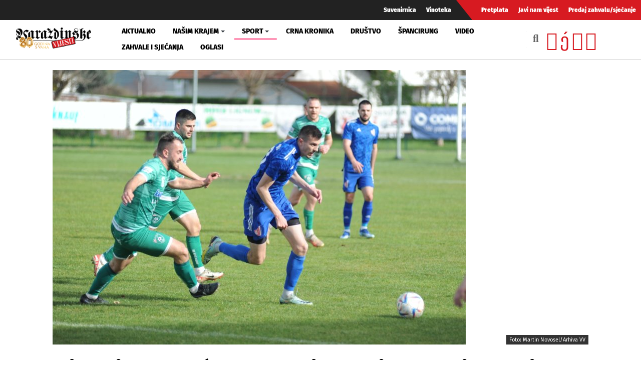

--- FILE ---
content_type: text/html; charset=utf-8
request_url: https://www.varazdinske-vijesti.hr/sport/elitna-liga-buducnost-do-velike-pobjede-protiv-bednje-remi-u-tuhovcu-80378
body_size: 7272
content:
<!DOCTYPE html><html prefix="og: https://ogp.me/ns#" xmlns="http://www.w3.org/1999/xhtml" xml:lang="hr-hr" lang="hr-hr" dir="ltr"><head><meta http-equiv="content-type" content="text/html; charset=utf-8" /><meta name="keywords" content="nogomet,elitna liga,žns varaždin,nk budućnost,nk bednja" /><meta name="title" content="Elitna liga: Budućnost do velike pobjede protiv Bednje, remi u Tuhovcu" /><meta property="og:url" content="https://www.varazdinske-vijesti.hr/sport/elitna-liga-buducnost-do-velike-pobjede-protiv-bednje-remi-u-tuhovcu-80378" /><meta property="og:title" content="Elitna liga: Budućnost do velike pobjede protiv Bednje, remi u Tuhovcu - Varaždinske Vijesti" /><meta property="og:type" content="article" /><meta property="og:image" content="https://www.varazdinske-vijesti.hr/images/2024/03/31/80378-fd3aaad990_L.jpg" /><meta name="image" content="https://www.varazdinske-vijesti.hr/images/2024/03/31/80378-fd3aaad990_L.jpg" /><meta property="og:description" content="U današnja dva susreta 18. kola Elitne lige, posljednjeplasirana Budućnost ostvarila je veliku pobjedu na domaćem terenu protiv trećeplasirane Bednje. Budućnost je povela autogolom Mateusa Diasa ..." /><meta name="description" content="U današnja dva susreta 18. kola Elitne lige, posljednjeplasirana Budućnost ostvarila je veliku pobjedu na domaćem terenu protiv trećeplasirane Bednje...." /><meta name="generator" content="ExaByte OCM" /><title>Elitna liga: Budućnost do velike pobjede protiv Bednje, remi u Tuhovcu - Varaždinske Vijesti</title><link href="/templates/ocm_default/favicon.ico" rel="shortcut icon" type="image/vnd.microsoft.icon" /><link rel="stylesheet" type="text/css" href="/media/plg_jchoptimize/cache/css/7b78f5c938e5c83ebd0dcb9e3908df30.css" /><link href="https://www.varazdinske-vijesti.hr/sport?format=feed" rel="alternate" type="application/rss+xml" title="RSS 2.0" /><meta property="fb:admins" content="1200218768" /><meta property="fb:admins" content="556508848" /><meta property="fb:admins" content="100005093790549" /><meta property="fb:admins" content="100002073057770" /><meta property="fb:admins" content="100000061994367" /><meta property="fb:admins" content="1398064048" /><!--[if lt IE 9]>
    <script src="/media/jui/js/html5.js"></script>
  <![endif]--><meta name="viewport" content="width=device-width, initial-scale=1, maximum-scale=3, user-scalable=yes" /><meta name="HandheldFriendly" content="true"/><meta name="apple-mobile-web-app-capable" content="YES" /> <script data-ad-client="ca-pub-4451110106416571" async src="https://pagead2.googlesyndication.com/pagead/js/adsbygoogle.js"></script> <script type="application/javascript" src="/media/plg_jchoptimize/cache/js/9af77f3aba88a54080044343b8af39d4.js"></script> 


<!-- Google tag (GA v4 / gtag.js) -->
<script async src="https://www.googletagmanager.com/gtag/js?id=G-JL1HNWWQ6G"></script>
<script>
	window.dataLayer = window.dataLayer || [];
	function gtag(){dataLayer.push(arguments);}
	gtag('js', new Date());
	gtag('config', 'G-JL1HNWWQ6G');
</script>
<script data-ad-client="ca-pub-4451110106416571" async src="https://pagead2.googlesyndication.com/pagead/js/adsbygoogle.js"></script>

</head><body class="site-default navigation-default theme-default layout-default nav-breakpoint-lg com_ocm view-item item-1003"><div class="t4-wrapper"><div class="t4-content"><div class="t4-content-inner"><div id="t4-topbar" class="t4-section  t4-topbar  d-none d-sm-block d-md-block d-lg-block d-xl-block" role="topbar"><div class="t4-section-inner container-fluid"><div class="navbar navbar-expand"><ul class="navbar-nav"> <li class="item-1014"><a href="/suvenirnica" class="nav-link">Suvenirnica</a></li><li class="item-1015"><a href="/vinoteka" class="nav-link">Vinoteka</a></li> </ul> </div><div class="navbar navbar-expand rednav"><ul class="navbar-nav"> <li class="item-1018"><a href="/pretplata" class="nav-link">Pretplata</a></li><li class="item-1019"><a href="/javi-nam-vijest" class="nav-link">Javi nam vijest</a></li><li class="item-1020"><a href="/predaj-zahvalu-sjecanje" class="nav-link">Predaj zahvalu/sjećanje</a></li> </ul> </div></div></div><div id="t4-header" class="t4-section  t4-header" role="header"><div class="t4-section-inner container-fluid"><div class="t4-row row"><div class="t4-col header-1 col-4 col-lg-2 col-md-3"> <header class="header-block header-block-1"><div class="header-wrap"><div class="navbar-brand logo-image"> <a href="/" title="Varaždinske Vijesti"> <img class="logo-img" src="/images/logo.png" alt="Varaždinske Vijesti" /> </a> </div><div class="header-r"> </div> </div> </header> </div><div class="t4-col mainnav col-1 col-lg-7"><div class="t4-navbar"> <nav class="navbar navbar-expand-lg"> <button class="navbar-toggler" type="button" data-toggle="collapse" data-target="#t4-megamenu-mainmenu" aria-expanded="false" aria-label="Toggle navigation" style="display: none;"> <span class="menu-bars"><span></span></span> </button><div id="t4-megamenu-mainmenu" class="t4-megamenu collapse navbar-collapse fading animate mm_click" data-duration="400"><ul class="nav navbar-nav level0" itemscope="itemscope" itemtype="http://www.schema.org/SiteNavigationElement"> <li class="nav-item" data-id="1001" itemprop="name" data-level="1"><a href="/aktualno" class="nav-link">Aktualno</a></li><li class="nav-item dropdown parent" data-id="1002" itemprop="name" data-level="1"><a href="/nasim-krajem" class="nav-link dropdown-toggle" role="button" aria-haspopup="true" aria-expanded="false" data-toggle="dropdown">Našim krajem<i class="item-caret"></i></a><div class="dropdown-menu level1"><div class="dropdown-menu-inner"><ul><li class="nav-item dropdown dropright parent" data-id="1071" itemprop="name" data-level="2"><a href="/nasim-krajem/zupanije" class=" dropdown-item dropdown-toggle" role="button" aria-haspopup="true" aria-expanded="false" data-toggle="dropdown">Županije<i class="item-caret"></i></a><div class="dropdown-menu level2"><div class="dropdown-menu-inner"><ul><li class="nav-item" data-id="1072" itemprop="name" data-level="3"><a href="https://varazdinske-vijesti.hr/oznake/varazdinska-zupanija" class="dropdown-item">Varaždinska županija</a></li><li class="nav-item" data-id="1073" itemprop="name" data-level="3"><a href="https://varazdinske-vijesti.hr/oznake/medimurska-zupanija" class="dropdown-item">Međimurska županija</a></li></ul></div></div></li><li class="nav-item dropdown dropright parent" data-id="1068" itemprop="name" data-level="2"><a href="/nasim-krajem/gradovi" class=" dropdown-item dropdown-toggle" role="button" aria-haspopup="true" aria-expanded="false" data-toggle="dropdown">Gradovi<i class="item-caret"></i></a><div class="dropdown-menu level2"><div class="dropdown-menu-inner"><ul><li class="nav-item" data-id="1044" itemprop="name" data-level="3"><a href="https://varazdinske-vijesti.hr/oznake/varaždin" class="dropdown-item">Grad Varaždin</a></li><li class="nav-item" data-id="1045" itemprop="name" data-level="3"><a href="https://varazdinske-vijesti.hr/oznake/ivanec" class="dropdown-item">Grad Ivanec</a></li><li class="nav-item" data-id="1046" itemprop="name" data-level="3"><a href="https://varazdinske-vijesti.hr/oznake/lepoglava" class="dropdown-item">Grad Lepoglava</a></li><li class="nav-item" data-id="1047" itemprop="name" data-level="3"><a href="https://www.varazdinske-vijesti.hr/oznake/varazdinske-toplice" class="dropdown-item">Grad Varaždinske Toplice</a></li><li class="nav-item" data-id="1048" itemprop="name" data-level="3"><a href="https://varazdinske-vijesti.hr/oznake/ludbreg" class="dropdown-item">Grad Ludbreg</a></li><li class="nav-item" data-id="1049" itemprop="name" data-level="3"><a href="https://varazdinske-vijesti.hr/oznake/novi-marof" class="dropdown-item">Grad Novi Marof</a></li></ul></div></div></li><li class="nav-item dropdown dropright parent" data-id="1039" itemprop="name" data-level="2"><a href="/nasim-krajem/opcine-i-gradovi" class=" dropdown-item dropdown-toggle" role="button" aria-haspopup="true" aria-expanded="false" data-toggle="dropdown">Općine A-LJ<i class="item-caret"></i></a><div class="dropdown-menu level2"><div class="dropdown-menu-inner"><ul><li class="nav-item" data-id="1042" itemprop="name" data-level="3"><a href="https://varazdinske-vijesti.hr/oznake/bednja" class="dropdown-item">Općina Bednja</a></li><li class="nav-item" data-id="1043" itemprop="name" data-level="3"><a href="https://varazdinske-vijesti.hr/oznake/beretinec" class="dropdown-item">Općina Beretinec</a></li><li class="nav-item" data-id="1050" itemprop="name" data-level="3"><a href="https://varazdinske-vijesti.hr/oznake/breznica" class="dropdown-item">Općina Breznica</a></li><li class="nav-item" data-id="1051" itemprop="name" data-level="3"><a href="https://varazdinske-vijesti.hr/oznake/breznički-hum" class="dropdown-item">Općina Breznički Hum</a></li><li class="nav-item" data-id="1052" itemprop="name" data-level="3"><a href="https://varazdinske-vijesti.hr/oznake/cestica" class="dropdown-item">Općina Cestica</a></li><li class="nav-item" data-id="1053" itemprop="name" data-level="3"><a href="https://varazdinske-vijesti.hr/oznake/donja-voća" class="dropdown-item">Općina Donja Voća</a></li><li class="nav-item" data-id="1055" itemprop="name" data-level="3"><a href="https://varazdinske-vijesti.hr/oznake/gornji-kneginec" class="dropdown-item">Općina Gornji Kneginec</a></li><li class="nav-item" data-id="1040" itemprop="name" data-level="3"><a href="https://www.varazdinske-vijesti.hr/oznake/jal%C5%BEabet" class="dropdown-item">Općina Jalžabet</a></li><li class="nav-item" data-id="1056" itemprop="name" data-level="3"><a href="https://varazdinske-vijesti.hr/oznake/klenovnik" class="dropdown-item">Općina Klenovnik</a></li><li class="nav-item" data-id="1057" itemprop="name" data-level="3"><a href="https://varazdinske-vijesti.hr/oznake/ljubešćica" class="dropdown-item">Općina Ljubešćica</a></li></ul></div></div></li><li class="nav-item dropdown dropright parent" data-id="1074" itemprop="name" data-level="2"><a href="/nasim-krajem/opcine-m-z" class=" dropdown-item dropdown-toggle" role="button" aria-haspopup="true" aria-expanded="false" data-toggle="dropdown">Općine M-Ž<i class="item-caret"></i></a><div class="dropdown-menu level2"><div class="dropdown-menu-inner"><ul><li class="nav-item" data-id="1058" itemprop="name" data-level="3"><a href="https://varazdinske-vijesti.hr/oznake/mali-bukovec" class="dropdown-item">Općina Mali Bukovec</a></li><li class="nav-item" data-id="1054" itemprop="name" data-level="3"><a href="https://varazdinske-vijesti.hr/oznake/martijanec" class="dropdown-item">Općina Martijanec</a></li><li class="nav-item" data-id="1059" itemprop="name" data-level="3"><a href="https://varazdinske-vijesti.hr/oznake/maruševec" class="dropdown-item">Općina Maruševec</a></li><li class="nav-item" data-id="1060" itemprop="name" data-level="3"><a href="https://varazdinske-vijesti.hr/oznake/petrijanec" class="dropdown-item">Općina Petrijanec</a></li><li class="nav-item" data-id="1041" itemprop="name" data-level="3"><a href="https://varazdinske-vijesti.hr/oznake/sra%C4%8Dinec" class="dropdown-item">Općina Sračinec</a></li><li class="nav-item" data-id="1061" itemprop="name" data-level="3"><a href="https://varazdinske-vijesti.hr/oznake/sveti-durd" class="dropdown-item">Općina Sveti Đurđ</a></li><li class="nav-item" data-id="1062" itemprop="name" data-level="3"><a href="https://varazdinske-vijesti.hr/oznake/sveti-ilija" class="dropdown-item">Općina Sveti Ilija</a></li><li class="nav-item" data-id="1063" itemprop="name" data-level="3"><a href="https://varazdinske-vijesti.hr/oznake/trnovec-bartolovečki" class="dropdown-item">Općina T. Bartolovečki</a></li><li class="nav-item" data-id="1064" itemprop="name" data-level="3"><a href="https://varazdinske-vijesti.hr/oznake/veliki-bukovec" class="dropdown-item">Općina Veliki Bukovec</a></li><li class="nav-item" data-id="1065" itemprop="name" data-level="3"><a href="https://varazdinske-vijesti.hr/oznake/vidovec" class="dropdown-item">Općina Vidovec</a></li><li class="nav-item" data-id="1066" itemprop="name" data-level="3"><a href="https://varazdinske-vijesti.hr/oznake/vinica" class="dropdown-item">Općina Vinica</a></li><li class="nav-item" data-id="1067" itemprop="name" data-level="3"><a href="https://varazdinske-vijesti.hr/oznake/visoko" class="dropdown-item">Općina Visoko</a></li></ul></div></div></li></ul></div></div></li><li class="nav-item current active dropdown parent" data-id="1003" itemprop="name" data-level="1"><a href="/sport" class="nav-link dropdown-toggle" role="button" aria-haspopup="true" aria-expanded="false" data-toggle="dropdown">Sport<i class="item-caret"></i></a><div class="dropdown-menu level1"><div class="dropdown-menu-inner"><ul><li class="nav-item" data-id="1076" itemprop="name" data-level="2"><a href="https://varazdinske-vijesti.hr/oznake/nk-varazdin" class="dropdown-item">NK Varaždin</a></li><li class="nav-item" data-id="1077" itemprop="name" data-level="2"><a href="https://varazdinske-vijesti.hr/oznake/nogomet" class="dropdown-item">Nogomet</a></li><li class="nav-item" data-id="1078" itemprop="name" data-level="2"><a href="https://varazdinske-vijesti.hr/oznake/rukomet" class="dropdown-item">Rukomet</a></li><li class="nav-item" data-id="1079" itemprop="name" data-level="2"><a href="https://varazdinske-vijesti.hr/oznake/odbojka" class="dropdown-item">Odbojka</a></li><li class="nav-item" data-id="1080" itemprop="name" data-level="2"><a href="https://varazdinske-vijesti.hr/oznake/atletika" class="dropdown-item">Atletika</a></li><li class="nav-item" data-id="1081" itemprop="name" data-level="2"><a href="https://varazdinske-vijesti.hr/oznake/borilački-sportovi" class="dropdown-item">Borilački sportovi</a></li><li class="nav-item" data-id="1083" itemprop="name" data-level="2"><a href="https://varazdinske-vijesti.hr/oznake/stolni-tenis" class="dropdown-item">Stolni tenis</a></li><li class="nav-item" data-id="1082" itemprop="name" data-level="2"><a href="https://varazdinske-vijesti.hr/oznake/tenis" class="dropdown-item">Tenis</a></li><li class="nav-item" data-id="1084" itemprop="name" data-level="2"><a href="https://varazdinske-vijesti.hr/oznake/biciklizam" class="dropdown-item">Biciklizam</a></li><li class="nav-item" data-id="1086" itemprop="name" data-level="2"><a href="https://varazdinske-vijesti.hr/oznake/košarka" class="dropdown-item">Košarka</a></li><li class="nav-item" data-id="1085" itemprop="name" data-level="2"><a href="https://varazdinske-vijesti.hr/oznake/ostali-sportovi" class="dropdown-item">Ostali sportovi</a></li></ul></div></div></li><li class="nav-item" data-id="1006" itemprop="name" data-level="1"><a href="/crna-kronika" class="nav-link">Crna kronika</a></li><li class="nav-item" data-id="1007" itemprop="name" data-level="1"><a href="/drustvo" class="nav-link">Društvo</a></li><li class="nav-item" data-id="1075" itemprop="name" data-level="1"><a href="/spancirung" class="nav-link">Špancirung</a></li><li class="nav-item" data-id="1008" itemprop="name" data-level="1"><a href="/video" class="nav-link">Video</a></li><li class="nav-item" data-id="1009" itemprop="name" data-level="1"><a href="/zahvale-i-sjecanja" class="nav-link">Zahvale i sjećanja</a></li><li class="nav-item" data-id="1010" itemprop="name" data-level="1"><a href="/mali-oglasi" class="nav-link">Oglasi</a></li></ul></div></nav> </div> </div><div class="t4-col search col-8 col-lg-3"><div id="blz_search_104" class="blz_search blz_search_compact  mod_blz_live_search104 pull-right collapsed"><div id="blz_search_searchBox_104" class="blz_search_searchBox"><form class="blz_search_form" method="post" action="/pretraga" autocomplete="off"><div class="input-group"> <input type="text" style="width: 100%" name="searchword" class="form-control blz_search_searchword required" maxlength="30" size="30" placeholder="Traži..." data-lastsearch="" data-scheduled="false" /> <span class="input-group-btn"> <button type="submit" title="Traži" class="btn btn-default blz_search_submit"> <i class="fa fa-search"></i> </button> <button type="button" class="mSchClose"><span class="times"></span></button> </span> </div><input type="hidden" name="blz_search" value="results" /> <input type="hidden" name="Search" value="" /> <input type="hidden" name="tmpl" value="component" /> <input type="hidden" name="task" value="search" /> <input type="hidden" name="searchphrase" value="all" /> <input type="hidden" name="ordering" value="newest" /> <input type="hidden" name="limit" value="10" /> </form></div><div class="blz_search_results" style="width: 400px; right: 0; max-height: 500px;"><div class="blz_search_resultsContent"> </div><div class="blz_search_resultsFooter text-center"> </div> </div> </div><div class="topSoc"> <a class="fbClr" href="https://www.facebook.com/varazdinske.vijesti/" target="_blank" rel="noreferrer noopener"><i class="fab fa-facebook-square"></i></a><a class="ytClr" href="https://www.youtube.com/channel/UC_SAobI9SWBY5i9MVWw9eyA" target="_blank" rel="noreferrer noopener"><i class="fab fa-youtube-square"></i></a><a class="twClr" href="https://twitter.com/vz_vijesti" target="_blank" rel="noreferrer noopener"><i class="fab fa-twitter-square"></i></a><a class="igClr" href="https://www.instagram.com/vvijesti/" target="_blank" rel="noreferrer noopener"><i class="fab fa-instagram-square"></i></a> </div></div></div></div></div><div id="t4-main-body" class="t4-section  t4-main-body" role="main"><div class="t4-section-inner container"><div class="t4-row row"><div class="t4-col col-12 col-md"><div id="system-message-container"> </div> <span id="startOfPageId80378"></span> <div id="ocmContainer" class="itemView"><div class="itemImageBlock"> <span class="itemImage"> <a href="/images/2024/03/31/80378-fd3aaad990_XL.jpg" data-fancybox="itemGallery" title="Otvori cijelu sliku!"> <img src="/images/2024/03/31/80378-fd3aaad990_L.jpg" alt="Elitna liga: Budućnost do velike pobjede protiv Bednje, remi u Tuhovcu" style="width:825px; height:auto;" /> </a> </span> <span class="imageCredits">Foto: Martin Novosel/Arhiva VV</span> </div><div class="itemHeader"><h1 class="itemTitle"> Elitna liga: Budućnost do velike pobjede protiv Bednje, remi u Tuhovcu </h1><div class="blockList"> <i class="fas fa-user"></i> vv | <span class="itemDateCreated"> <i class="far fa-clock"></i> 31.3.2024. u 18:27h </span> | <span class="itemCategory"> <span>Objavljeno u</span> <a href="/sport">Sport</a> </span> </div></div><div class="promo promoItemTop"><div class="promo vvPromo" bids="127"> <a href="/component/banners/click/127" target="_blank" rel="noopener noreferrer" title="Žiger"> <picture> <img src="/images/clanci/2026/01/Ziger_upisi_novi_baner.gif" alt="Žiger" width="1110" loading="lazy" /> </picture> </a> </div></div><div class="itemBody"><div class="itemFullText"><p>U današnja dva susreta 18. kola Elitne lige, posljednjeplasirana Budućnost ostvarila je veliku pobjedu na domaćem terenu protiv trećeplasirane Bednje. Budućnost je povela autogolom Mateusa Diasa da Silve u 64. minuti, Bednja je uspjela izjednačiti pogotkom istog igrača (da Silve) u 83. minuti, ali Budućnost se ipak na kraju veselila pobjedi pogotkom Josipa Golubara u 87. minuti susreta. Budućnost se bori za ostanak, ostvarili su tek treću pobjedu sezone s ovim slavljem, ali su trenutno i dalje su zakovani za dno na posljednjem mjestu tablice.</p><p>Pad favorita nastavio se i u Tuhovcu gdje je domaći Polet odigrao samo 1:1 remi protiv Poleta iz Cestice. Polet iz Cestice je poveo pogotkom Renata Veselnika u 48. minuti dok se domaćin spasio poraza u 80. minuti susreta pogotkom Valentina Bečehelija.</p><div class="promo promoItemMid"><div class="promo vvPromo" bids="145"> <a href="/component/banners/click/145" target="_blank" rel="noopener noreferrer" title="I-Vent"> <picture> <img src="/images/clanci/2025/05/i-Vent-Vas-prvi-izbor.jpg" alt="I-Vent" width="1110" loading="lazy" /> </picture> </a> </div></div></div></div><div class="clanak-dno"><div class="promo vvPromo" bids="246"> <a href="/component/banners/click/246" target="_blank" rel="noopener noreferrer" title="Gradski bazeni 02-2025"> <picture> <img src="/images/clanci/2025/02/BAZENI-ARTICLE.gif" alt="Gradski bazeni 02-2025" width="1110" loading="lazy" /> </picture> </a> </div></div><div class="itemTagsBlock"> <span>Označeno u</span> <ul class="itemTags"> <li><a href="/oznake/nogomet">nogomet</a></li> <li><a href="/oznake/elitna-liga">elitna liga</a></li> <li><a href="/oznake/zns-varazdin">žns varaždin</a></li> <li><a href="/oznake/nk-buducnost">nk budućnost</a></li> <li><a href="/oznake/nk-bednja">nk bednja</a></li> </ul> </div><div class="promo promoItemBot1"><div id="ocmModuleBox170" class="ocmmed-carousel Vezane vijesti"><div class="modHead"> <a href="/sport">Vezane vijesti</a> </div><div id="crsl170" class="carousel slide" data-interval="false" data-rcrsl="1,2,3,3,3,3"><div class="carousel-inner"><div class="carousel-item active"><div class="row"><div class="col-12 col-sm-6 col-md-4"><div class="itemWrap itemS blockLink"><div class="aspectRatio ar-16-9 ar-bg"><div class="ar-inner"> <span class="itemArImg" style="background-image: url('/images/2026/01/22/100524-f863688fcd_L.jpg')"></span> <span class="itmOverlay"></span> </div></div> <a class="moduleItemTitle" href="/sport/izabrana-nova-uprava-nogometnog-kluba-dubravka-zagorac-100524">Izabrana nova uprava Nogometnog kluba Dubravka-Zagorac</a> </div></div><div class="col-12 col-sm-6 col-md-4"><div class="itemWrap itemS blockLink"><div class="aspectRatio ar-16-9 ar-bg"><div class="ar-inner"> <span class="itemArImg" style="background-image: url('/images/2026/01/21/100502-3b63d556f1_L.jpg')"></span> <span class="itmOverlay"></span> </div></div> <a class="moduleItemTitle" href="/sport/safaric-uoci-gorice-mozemo-se-nadati-dobroj-igri-varazdina-100502">Šafarić uoči Gorice: Možemo se nadati dobroj igri Varaždina</a> </div></div><div class="col-12 col-sm-6 col-md-4"><div class="itemWrap itemS blockLink"><div class="aspectRatio ar-16-9 ar-bg"><div class="ar-inner"> <span class="itemArImg" style="background-image: url('/images/2026/01/21/100497-3b89570ceb_L.jpg')"></span> <span class="itmOverlay"></span> </div></div> <a class="moduleItemTitle" href="/sport/hrvatska-protiv-slovenije-uoci-odlaska-na-svjetsko-prvenstvo-u-ameriku-100497">Hrvatska protiv Slovenije uoči odlaska na Svjetsko prvenstvo u Ameriku</a> </div></div></div></div><div class="carousel-item"><div class="row"><div class="col-12 col-sm-6 col-md-4"><div class="itemWrap itemS blockLink"><div class="aspectRatio ar-16-9 ar-bg"><div class="ar-inner"> <span class="itemArImg" style="background-image: url('/images/2026/01/21/100490-bb1a283b93_L.jpg')"></span> <span class="itmOverlay"></span> </div></div> <a class="moduleItemTitle" href="/sport/pretkadeti-kk-varazdin-izborili-nastup-u-jedinstvenoj-ligi-100490">Pretkadeti KK Varaždin izborili nastup u Jedinstvenoj ligi</a> </div></div><div class="col-12 col-sm-6 col-md-4"><div class="itemWrap itemS blockLink"><div class="aspectRatio ar-16-9 ar-bg"><div class="ar-inner"> <span class="itemArImg" style="background-image: url('/images/2026/01/21/100489-bb9532ac64_L.jpg')"></span> <span class="itmOverlay"></span> </div></div> <a class="moduleItemTitle" href="/sport/tri-igracice-kadetske-ekipe-koke-u-hrvatskoj-reprezentaciji-na-mediteranskim-igrama-100489">Tri igračice kadetske ekipe Koke u hrvatskoj reprezentaciji na Mediteranskim igrama</a> </div></div><div class="col-12 col-sm-6 col-md-4"><div class="itemWrap itemS blockLink"><div class="aspectRatio ar-16-9 ar-bg"><div class="ar-inner"> <span class="itemArImg" style="background-image: url('/images/2026/01/20/100478-a519b8be98_L.jpg')"></span> <span class="itmOverlay"></span> </div></div> <a class="moduleItemTitle" href="/sport/zrinka-ljutic-bez-druge-voznje-na-veleslalomu-u-kronplatzu-100478">Zrinka Ljutić bez druge vožnje na veleslalomu u Kronplatzu</a> </div></div></div></div></div> <a class="carousel-control-prev" data-target="#crsl170" role="button" data-slide="prev"> <i class="fas fa-chevron-left"></i> </a> <a class="carousel-control-next" data-target="#crsl170" role="button" data-slide="next"> <i class="fas fa-chevron-right"></i> </a> </div></div></div><div class="promo gPromo promoItemBot2"><ins class="adsbygoogle" style="display:block" data-ad-client="ca-pub-4451110106416571" data-ad-slot="2856063514" data-ad-format="auto" data-full-width-responsive="true"></ins> <script>(adsbygoogle=window.adsbygoogle||[]).push({});</script></div></div></div><div class="t4-col sidebar-r col-12 col-md-3"><div class="t4-module module promoMod " id="Mod135"><div class="module-inner"><div class="module-ct"><div class="promo vvPromo  promoMod" bids="251"> <a href="/component/banners/click/251" target="_blank" rel="noopener noreferrer" title="Radio sjeverozapad kocka"> <picture> <img src="/images/clanci/2025/04/BANNER-RSZ-KOCKA2.jpg" alt="Radio sjeverozapad kocka" width="1110" loading="lazy" /> </picture> </a> </div></div></div></div><div class="t4-module module " id="Mod119"><div class="module-inner"><h3 class="module-title "><span>Anketa</span></h3><div class="module-ct"><div class="mod-poll "> <strong>Donald Trump želi Grenland zbog:</strong> <form class="form-sppoll d-none" data-id="509" data-module_id="119" autocomplete="off"><div class="radio"> <label> <input type="radio" name="question" value="0"> Nacionalne sigurnosti SAD-a </label> </div><div class="radio"> <label> <input type="radio" name="question" value="1"> Bogatstva otoka </label> </div><div class="radio"> <label> <input type="radio" name="question" value="2"> Osobnog ega </label> </div><div class="radio"> <label> <input type="radio" name="question" value="3"> Ne zanima me </label> </div><input type="button" class="btn btn-primary btn-poll-vote" data-result_id="509" value="Pošalji"> </form><div class="poll-results d-none"><div class="poll-result"><div class="poll-res"><p class="poll-info"> <span class="poll-question">Nacionalne sigurnosti SAD-a</span><span class="poll-votes">43 Glasa</span> </p><div class="progress"><div class="progress-bar  progress-bar-default" role="progressbar" aria-valuenow="60" aria-valuemin="0" aria-valuemax="100" style="min-width: 2em; width: 7%;">7%</div></div></div><div class="poll-res"><p class="poll-info"> <span class="poll-question">Bogatstva otoka</span><span class="poll-votes">191 Glasa</span> </p><div class="progress"><div class="progress-bar  progress-bar-primary" role="progressbar" aria-valuenow="60" aria-valuemin="0" aria-valuemax="100" style="min-width: 2em; width: 29%;">29%</div></div></div><div class="poll-res"><p class="poll-info"> <span class="poll-question">Osobnog ega</span><span class="poll-votes">375 Glasa</span> </p><div class="progress"><div class="progress-bar  progress-bar-warning" role="progressbar" aria-valuenow="60" aria-valuemin="0" aria-valuemax="100" style="min-width: 2em; width: 57%;">57%</div></div></div><div class="poll-res"><p class="poll-info"> <span class="poll-question">Ne zanima me</span><span class="poll-votes">48 Glasa</span> </p><div class="progress"><div class="progress-bar  progress-bar-default" role="progressbar" aria-valuenow="60" aria-valuemin="0" aria-valuemax="100" style="min-width: 2em; width: 7%;">7%</div></div></div></div></div></div></div></div></div><div class="t4-module module " id="Mod109"><div class="module-inner"><h3 class="module-title "><span>Najčitanije</span></h3><div class="module-ct"><div id="ocmModuleBox109" class="ocmmed-default"><ul> <li class="itemWrap showOL"><div class="aspectRatio ar-square ar-bg itemM"><div class="ar-inner"> <span class="itemArImg" style="background-image: url('/images/2026/01/20/100483-f07f1d3f1a_L.jpg')"></span> <span class="itmOverlay"></span> <div class="itmCont"><div class="blockList"> <span class="moduleItemDateCreated" title="Objavljeno 20.1.2026."><i class="far fa-clock"></i>&nbsp;20.1.2026.</span> </div> <a href="/crna-kronika/otvorena-detektivska-agencija-u-varazdinu-100483" class="moduleItemTitle">Otvorena detektivska agencija u Varaždinu</a> </div><img src="/images/2026/01/20/100483-f07f1d3f1a_L.jpg" alt="" /> </div></div></li> <li class="itemWrap showOL"><div class="aspectRatio ar-square ar-bg itemM"><div class="ar-inner"> <span class="itemArImg" style="background-image: url('/images/2026/01/20/100462-9cced1c02b_L.jpg')"></span> <span class="itmOverlay"></span> <div class="itmCont"><div class="blockList"> <span class="moduleItemDateCreated" title="Objavljeno 20.1.2026."><i class="far fa-clock"></i>&nbsp;20.1.2026.</span> </div> <a href="/nasim-krajem/rodeni-20-sijecanj-u-ob-varazdin-rodene-23-bebe-ovo-su-njihove-mame-100462" class="moduleItemTitle">[ROĐENI 20. siječanj] U OB Varaždin rođene 23 bebe, ovo su njihove mame</a> </div><img src="/images/2026/01/20/100462-9cced1c02b_L.jpg" alt="" /> </div></div></li> <li class="itemWrap showOL"><div class="aspectRatio ar-square ar-bg itemM"><div class="ar-inner"> <span class="itemArImg" style="background-image: url('/images/2026/01/20/100464-7f142040de_L.jpg')"></span> <span class="itmOverlay"></span> <div class="itmCont"><div class="blockList"> <span class="moduleItemDateCreated" title="Objavljeno 20.1.2026."><i class="far fa-clock"></i>&nbsp;20.1.2026.</span> </div> <a href="/nasim-krajem/preminuli-20-sijecanj-2026-100464" class="moduleItemTitle">PREMINULI 20. siječanj 2026.</a> </div><img src="/images/2026/01/20/100464-7f142040de_L.jpg" alt="" /> </div></div></li> <li class="itemWrap showOL"><div class="aspectRatio ar-square ar-bg itemM"><div class="ar-inner"> <span class="itemArImg" style="background-image: url('/images/2026/01/22/100528-fa78a9b3fb_L.jpg')"></span> <span class="itmOverlay"></span> <div class="itmCont"><div class="blockList"> <span class="moduleItemDateCreated" title="Objavljeno 22.1.2026."><i class="far fa-clock"></i>&nbsp;22.1.2026.</span> </div> <a href="/aktualno/jedno-raskrizje-u-varazdinu-izazvalo-buru-komentara-ovaj-znak-je-glup-100528" class="moduleItemTitle">Jedno raskrižje u Varaždinu izazvalo buru komentara: 'Ovaj znak je glup'</a> </div><img src="/images/2026/01/22/100528-fa78a9b3fb_L.jpg" alt="" /> </div></div></li> <li class="itemWrap showOL"><div class="aspectRatio ar-square ar-bg itemM"><div class="ar-inner"> <span class="itemArImg" style="background-image: url('/images/2026/01/21/100499-da4dac3d6e_L.jpg')"></span> <span class="itmOverlay"></span> <div class="itmCont"><div class="blockList"> <span class="moduleItemDateCreated" title="Objavljeno 21.1.2026."><i class="far fa-clock"></i>&nbsp;21.1.2026.</span> </div> <a href="/drustvo/tomislav-bralic-i-klapa-intrade-u-varazdinskoj-areni-uz-posebnog-gosta-100499" class="moduleItemTitle">Tomislav Bralić i klapa Intrade u varaždinskoj Areni uz posebnog gosta</a> </div><img src="/images/2026/01/21/100499-da4dac3d6e_L.jpg" alt="" /> </div></div></li> <li class="itemWrap showOL"><div class="aspectRatio ar-square ar-bg itemM"><div class="ar-inner"> <span class="itemArImg" style="background-image: url('/images/2026/01/20/100460-5261ed548c_L.jpg')"></span> <span class="itmOverlay"></span> <div class="itmCont"><div class="blockList"> <span class="moduleItemDateCreated" title="Objavljeno 20.1.2026."><i class="far fa-clock"></i>&nbsp;20.1.2026.</span> </div> <a href="/drustvo/sve-prolazi-samo-jimmy-ne-100460" class="moduleItemTitle">Sve prolazi, samo Jimmy ne!</a> </div><img src="/images/2026/01/20/100460-5261ed548c_L.jpg" alt="" /> </div></div></li> </ul> </div> </div></div></div><div class="promo gPromo"><ins class="adsbygoogle" style="display:block" data-ad-client="ca-pub-4451110106416571" data-ad-slot="1849688315" data-ad-format="auto" data-full-width-responsive="true"></ins> <script>(adsbygoogle=window.adsbygoogle||[]).push({});</script></div></div></div></div></div><div id="t4-footnav" class="t4-section  t4-footnav  t4-palette-dark" role="footnav"><div class="t4-section-inner container"><div class="t4-row row"><div class="t4-col footnav-1 col-12 col-sm"><div class="t4-module module " id="Mod144"><div class="module-inner"><div class="module-ct"><div class="custom" ><ul class="nav navbar justify-content-around"> <li><a href="/marketing">Marketing</a></li> <li><a href="/impressum">Impressum</a></li> <li><a href="/kako-do-nas">Kako do nas</a></li> </ul></div></div></div></div><div class="t4-module module d-sm-none " id="Mod146"><div class="module-inner"><div class="module-ct"><div class="custom d-sm-none" ><ul class="nav navbar justify-content-around"> <li><a href="/suvenirnica">Suvenirnica</a></li> <li><a href="/vinoteka">Vinoteka</a></li> <li><a href="/pretplata">Pretplata</a></li> <li><a href="/javi-nam-vijest">Javi nam vijest</a></li> <li><a href="/predaj-zahvalu-sjecanje">Predaj zahvalu</a></li> </ul></div></div></div></div></div></div></div></div><div id="t4-footer" class="t4-section  t4-footer  t4-palette-dark" role="footer"><div class="t4-section-inner container"><div class="custom" ><div class="row"><div class="col-md-3 logo-footer"><a href="/"><img src="/images/logo-invert.png" alt="Varaždinske Vijesti" class="img-fluid" /></a></div><div class="col-md-5 copyright">© 2026 Varaždinske vijesti d.d. - Sva prava pridržana. <br /> Izrada: <a href="https://www.exabyte.hr/" target="_blank" rel="noopener" title="ExaByte Varaždin">ExaByte</a> Varaždin</div><div class="col-md-4 links"><div class="botSoc"><a href="https://www.facebook.com/varazdinske.vijesti/" target="_blank" rel="noreferrer noopener" class="fbClr"><i class="fab fa-facebook-square"></i></a><a href="https://www.youtube.com/channel/UC_SAobI9SWBY5i9MVWw9eyA" target="_blank" rel="noreferrer noopener" class="ytClr"><i class="fab fa-youtube-square"></i></a><a href="https://twitter.com/vz_vijesti" target="_blank" rel="noreferrer noopener" class="twClr"><i class="fab fa-twitter-square"></i></a><a href="https://www.instagram.com/vvijesti/" target="_blank" rel="noreferrer noopener" class="igClr"><i class="fab fa-instagram-square"></i></a></div></div></div></div></div></div></div></div></div><script defer src="https://static.cloudflareinsights.com/beacon.min.js/vcd15cbe7772f49c399c6a5babf22c1241717689176015" integrity="sha512-ZpsOmlRQV6y907TI0dKBHq9Md29nnaEIPlkf84rnaERnq6zvWvPUqr2ft8M1aS28oN72PdrCzSjY4U6VaAw1EQ==" data-cf-beacon='{"version":"2024.11.0","token":"d1e11bab824a48639dd9a708639d543a","r":1,"server_timing":{"name":{"cfCacheStatus":true,"cfEdge":true,"cfExtPri":true,"cfL4":true,"cfOrigin":true,"cfSpeedBrain":true},"location_startswith":null}}' crossorigin="anonymous"></script>
</body></html>

--- FILE ---
content_type: text/html; charset=utf-8
request_url: https://www.google.com/recaptcha/api2/aframe
body_size: 266
content:
<!DOCTYPE HTML><html><head><meta http-equiv="content-type" content="text/html; charset=UTF-8"></head><body><script nonce="5OA-rn0rUYfwVCBZswnwrg">/** Anti-fraud and anti-abuse applications only. See google.com/recaptcha */ try{var clients={'sodar':'https://pagead2.googlesyndication.com/pagead/sodar?'};window.addEventListener("message",function(a){try{if(a.source===window.parent){var b=JSON.parse(a.data);var c=clients[b['id']];if(c){var d=document.createElement('img');d.src=c+b['params']+'&rc='+(localStorage.getItem("rc::a")?sessionStorage.getItem("rc::b"):"");window.document.body.appendChild(d);sessionStorage.setItem("rc::e",parseInt(sessionStorage.getItem("rc::e")||0)+1);localStorage.setItem("rc::h",'1769141810047');}}}catch(b){}});window.parent.postMessage("_grecaptcha_ready", "*");}catch(b){}</script></body></html>